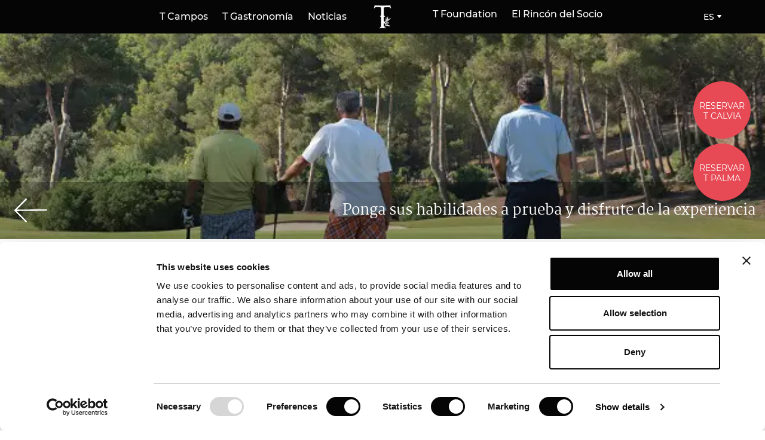

--- FILE ---
content_type: text/html; charset=UTF-8
request_url: https://t-golf.club/es/tournaments/v-prueba-circuito-profesionales-amateurs-en-t-golf-calvia/
body_size: 14814
content:
<!doctype html>
<html lang="es-ES">
<head>
  <!-- Google Tag Manager -->
  <script>(function(w,d,s,l,i){w[l]=w[l]||[];w[l].push({'gtm.start':
  new Date().getTime(),event:'gtm.js'});var f=d.getElementsByTagName(s)[0],
  j=d.createElement(s),dl=l!='dataLayer'?'&l='+l:'';j.async=true;j.src=
  'https://www.googletagmanager.com/gtm.js?id='+i+dl;f.parentNode.insertBefore(j,f);
  })(window,document,'script','dataLayer','GTM-WJF646G');</script>
  <!-- End Google Tag Manager -->
  <meta charset="utf-8">
  <meta http-equiv="x-ua-compatible" content="ie=edge">
  <meta name="viewport" content="width=device-width, initial-scale=1, shrink-to-fit=no">
  <script type="text/javascript">
	window.dataLayer = window.dataLayer || [];

	function gtag() {
		dataLayer.push(arguments);
	}

	gtag("consent", "default", {
		ad_personalization: "denied",
		ad_storage: "denied",
		ad_user_data: "denied",
		analytics_storage: "denied",
		functionality_storage: "denied",
		personalization_storage: "denied",
		security_storage: "granted",
		wait_for_update: 500,
	});
	gtag("set", "ads_data_redaction", true);
	</script>
<script type="text/javascript"
		id="Cookiebot"
		src="https://consent.cookiebot.com/uc.js"
		data-implementation="wp"
		data-cbid="0115918a-16ee-45d7-ac10-cba1b809f791"
							async	></script>
<script data-cfasync="false" data-no-defer="1" data-no-minify="1" data-no-optimize="1">var ewww_webp_supported=!1;function check_webp_feature(A,e){var w;e=void 0!==e?e:function(){},ewww_webp_supported?e(ewww_webp_supported):((w=new Image).onload=function(){ewww_webp_supported=0<w.width&&0<w.height,e&&e(ewww_webp_supported)},w.onerror=function(){e&&e(!1)},w.src="data:image/webp;base64,"+{alpha:"UklGRkoAAABXRUJQVlA4WAoAAAAQAAAAAAAAAAAAQUxQSAwAAAARBxAR/Q9ERP8DAABWUDggGAAAABQBAJ0BKgEAAQAAAP4AAA3AAP7mtQAAAA=="}[A])}check_webp_feature("alpha");</script><script data-cfasync="false" data-no-defer="1" data-no-minify="1" data-no-optimize="1">var Arrive=function(c,w){"use strict";if(c.MutationObserver&&"undefined"!=typeof HTMLElement){var r,a=0,u=(r=HTMLElement.prototype.matches||HTMLElement.prototype.webkitMatchesSelector||HTMLElement.prototype.mozMatchesSelector||HTMLElement.prototype.msMatchesSelector,{matchesSelector:function(e,t){return e instanceof HTMLElement&&r.call(e,t)},addMethod:function(e,t,r){var a=e[t];e[t]=function(){return r.length==arguments.length?r.apply(this,arguments):"function"==typeof a?a.apply(this,arguments):void 0}},callCallbacks:function(e,t){t&&t.options.onceOnly&&1==t.firedElems.length&&(e=[e[0]]);for(var r,a=0;r=e[a];a++)r&&r.callback&&r.callback.call(r.elem,r.elem);t&&t.options.onceOnly&&1==t.firedElems.length&&t.me.unbindEventWithSelectorAndCallback.call(t.target,t.selector,t.callback)},checkChildNodesRecursively:function(e,t,r,a){for(var i,n=0;i=e[n];n++)r(i,t,a)&&a.push({callback:t.callback,elem:i}),0<i.childNodes.length&&u.checkChildNodesRecursively(i.childNodes,t,r,a)},mergeArrays:function(e,t){var r,a={};for(r in e)e.hasOwnProperty(r)&&(a[r]=e[r]);for(r in t)t.hasOwnProperty(r)&&(a[r]=t[r]);return a},toElementsArray:function(e){return e=void 0!==e&&("number"!=typeof e.length||e===c)?[e]:e}}),e=(l.prototype.addEvent=function(e,t,r,a){a={target:e,selector:t,options:r,callback:a,firedElems:[]};return this._beforeAdding&&this._beforeAdding(a),this._eventsBucket.push(a),a},l.prototype.removeEvent=function(e){for(var t,r=this._eventsBucket.length-1;t=this._eventsBucket[r];r--)e(t)&&(this._beforeRemoving&&this._beforeRemoving(t),(t=this._eventsBucket.splice(r,1))&&t.length&&(t[0].callback=null))},l.prototype.beforeAdding=function(e){this._beforeAdding=e},l.prototype.beforeRemoving=function(e){this._beforeRemoving=e},l),t=function(i,n){var o=new e,l=this,s={fireOnAttributesModification:!1};return o.beforeAdding(function(t){var e=t.target;e!==c.document&&e!==c||(e=document.getElementsByTagName("html")[0]);var r=new MutationObserver(function(e){n.call(this,e,t)}),a=i(t.options);r.observe(e,a),t.observer=r,t.me=l}),o.beforeRemoving(function(e){e.observer.disconnect()}),this.bindEvent=function(e,t,r){t=u.mergeArrays(s,t);for(var a=u.toElementsArray(this),i=0;i<a.length;i++)o.addEvent(a[i],e,t,r)},this.unbindEvent=function(){var r=u.toElementsArray(this);o.removeEvent(function(e){for(var t=0;t<r.length;t++)if(this===w||e.target===r[t])return!0;return!1})},this.unbindEventWithSelectorOrCallback=function(r){var a=u.toElementsArray(this),i=r,e="function"==typeof r?function(e){for(var t=0;t<a.length;t++)if((this===w||e.target===a[t])&&e.callback===i)return!0;return!1}:function(e){for(var t=0;t<a.length;t++)if((this===w||e.target===a[t])&&e.selector===r)return!0;return!1};o.removeEvent(e)},this.unbindEventWithSelectorAndCallback=function(r,a){var i=u.toElementsArray(this);o.removeEvent(function(e){for(var t=0;t<i.length;t++)if((this===w||e.target===i[t])&&e.selector===r&&e.callback===a)return!0;return!1})},this},i=new function(){var s={fireOnAttributesModification:!1,onceOnly:!1,existing:!1};function n(e,t,r){return!(!u.matchesSelector(e,t.selector)||(e._id===w&&(e._id=a++),-1!=t.firedElems.indexOf(e._id)))&&(t.firedElems.push(e._id),!0)}var c=(i=new t(function(e){var t={attributes:!1,childList:!0,subtree:!0};return e.fireOnAttributesModification&&(t.attributes=!0),t},function(e,i){e.forEach(function(e){var t=e.addedNodes,r=e.target,a=[];null!==t&&0<t.length?u.checkChildNodesRecursively(t,i,n,a):"attributes"===e.type&&n(r,i)&&a.push({callback:i.callback,elem:r}),u.callCallbacks(a,i)})})).bindEvent;return i.bindEvent=function(e,t,r){t=void 0===r?(r=t,s):u.mergeArrays(s,t);var a=u.toElementsArray(this);if(t.existing){for(var i=[],n=0;n<a.length;n++)for(var o=a[n].querySelectorAll(e),l=0;l<o.length;l++)i.push({callback:r,elem:o[l]});if(t.onceOnly&&i.length)return r.call(i[0].elem,i[0].elem);setTimeout(u.callCallbacks,1,i)}c.call(this,e,t,r)},i},o=new function(){var a={};function i(e,t){return u.matchesSelector(e,t.selector)}var n=(o=new t(function(){return{childList:!0,subtree:!0}},function(e,r){e.forEach(function(e){var t=e.removedNodes,e=[];null!==t&&0<t.length&&u.checkChildNodesRecursively(t,r,i,e),u.callCallbacks(e,r)})})).bindEvent;return o.bindEvent=function(e,t,r){t=void 0===r?(r=t,a):u.mergeArrays(a,t),n.call(this,e,t,r)},o};d(HTMLElement.prototype),d(NodeList.prototype),d(HTMLCollection.prototype),d(HTMLDocument.prototype),d(Window.prototype);var n={};return s(i,n,"unbindAllArrive"),s(o,n,"unbindAllLeave"),n}function l(){this._eventsBucket=[],this._beforeAdding=null,this._beforeRemoving=null}function s(e,t,r){u.addMethod(t,r,e.unbindEvent),u.addMethod(t,r,e.unbindEventWithSelectorOrCallback),u.addMethod(t,r,e.unbindEventWithSelectorAndCallback)}function d(e){e.arrive=i.bindEvent,s(i,e,"unbindArrive"),e.leave=o.bindEvent,s(o,e,"unbindLeave")}}(window,void 0),ewww_webp_supported=!1;function check_webp_feature(e,t){var r;ewww_webp_supported?t(ewww_webp_supported):((r=new Image).onload=function(){ewww_webp_supported=0<r.width&&0<r.height,t(ewww_webp_supported)},r.onerror=function(){t(!1)},r.src="data:image/webp;base64,"+{alpha:"UklGRkoAAABXRUJQVlA4WAoAAAAQAAAAAAAAAAAAQUxQSAwAAAARBxAR/Q9ERP8DAABWUDggGAAAABQBAJ0BKgEAAQAAAP4AAA3AAP7mtQAAAA==",animation:"UklGRlIAAABXRUJQVlA4WAoAAAASAAAAAAAAAAAAQU5JTQYAAAD/////AABBTk1GJgAAAAAAAAAAAAAAAAAAAGQAAABWUDhMDQAAAC8AAAAQBxAREYiI/gcA"}[e])}function ewwwLoadImages(e){if(e){for(var t=document.querySelectorAll(".batch-image img, .image-wrapper a, .ngg-pro-masonry-item a, .ngg-galleria-offscreen-seo-wrapper a"),r=0,a=t.length;r<a;r++)ewwwAttr(t[r],"data-src",t[r].getAttribute("data-webp")),ewwwAttr(t[r],"data-thumbnail",t[r].getAttribute("data-webp-thumbnail"));for(var i=document.querySelectorAll("div.woocommerce-product-gallery__image"),r=0,a=i.length;r<a;r++)ewwwAttr(i[r],"data-thumb",i[r].getAttribute("data-webp-thumb"))}for(var n=document.querySelectorAll("video"),r=0,a=n.length;r<a;r++)ewwwAttr(n[r],"poster",e?n[r].getAttribute("data-poster-webp"):n[r].getAttribute("data-poster-image"));for(var o,l=document.querySelectorAll("img.ewww_webp_lazy_load"),r=0,a=l.length;r<a;r++)e&&(ewwwAttr(l[r],"data-lazy-srcset",l[r].getAttribute("data-lazy-srcset-webp")),ewwwAttr(l[r],"data-srcset",l[r].getAttribute("data-srcset-webp")),ewwwAttr(l[r],"data-lazy-src",l[r].getAttribute("data-lazy-src-webp")),ewwwAttr(l[r],"data-src",l[r].getAttribute("data-src-webp")),ewwwAttr(l[r],"data-orig-file",l[r].getAttribute("data-webp-orig-file")),ewwwAttr(l[r],"data-medium-file",l[r].getAttribute("data-webp-medium-file")),ewwwAttr(l[r],"data-large-file",l[r].getAttribute("data-webp-large-file")),null!=(o=l[r].getAttribute("srcset"))&&!1!==o&&o.includes("R0lGOD")&&ewwwAttr(l[r],"src",l[r].getAttribute("data-lazy-src-webp"))),l[r].className=l[r].className.replace(/\bewww_webp_lazy_load\b/,"");for(var s=document.querySelectorAll(".ewww_webp"),r=0,a=s.length;r<a;r++)e?(ewwwAttr(s[r],"srcset",s[r].getAttribute("data-srcset-webp")),ewwwAttr(s[r],"src",s[r].getAttribute("data-src-webp")),ewwwAttr(s[r],"data-orig-file",s[r].getAttribute("data-webp-orig-file")),ewwwAttr(s[r],"data-medium-file",s[r].getAttribute("data-webp-medium-file")),ewwwAttr(s[r],"data-large-file",s[r].getAttribute("data-webp-large-file")),ewwwAttr(s[r],"data-large_image",s[r].getAttribute("data-webp-large_image")),ewwwAttr(s[r],"data-src",s[r].getAttribute("data-webp-src"))):(ewwwAttr(s[r],"srcset",s[r].getAttribute("data-srcset-img")),ewwwAttr(s[r],"src",s[r].getAttribute("data-src-img"))),s[r].className=s[r].className.replace(/\bewww_webp\b/,"ewww_webp_loaded");window.jQuery&&jQuery.fn.isotope&&jQuery.fn.imagesLoaded&&(jQuery(".fusion-posts-container-infinite").imagesLoaded(function(){jQuery(".fusion-posts-container-infinite").hasClass("isotope")&&jQuery(".fusion-posts-container-infinite").isotope()}),jQuery(".fusion-portfolio:not(.fusion-recent-works) .fusion-portfolio-wrapper").imagesLoaded(function(){jQuery(".fusion-portfolio:not(.fusion-recent-works) .fusion-portfolio-wrapper").isotope()}))}function ewwwWebPInit(e){ewwwLoadImages(e),ewwwNggLoadGalleries(e),document.arrive(".ewww_webp",function(){ewwwLoadImages(e)}),document.arrive(".ewww_webp_lazy_load",function(){ewwwLoadImages(e)}),document.arrive("videos",function(){ewwwLoadImages(e)}),"loading"==document.readyState?document.addEventListener("DOMContentLoaded",ewwwJSONParserInit):("undefined"!=typeof galleries&&ewwwNggParseGalleries(e),ewwwWooParseVariations(e))}function ewwwAttr(e,t,r){null!=r&&!1!==r&&e.setAttribute(t,r)}function ewwwJSONParserInit(){"undefined"!=typeof galleries&&check_webp_feature("alpha",ewwwNggParseGalleries),check_webp_feature("alpha",ewwwWooParseVariations)}function ewwwWooParseVariations(e){if(e)for(var t=document.querySelectorAll("form.variations_form"),r=0,a=t.length;r<a;r++){var i=t[r].getAttribute("data-product_variations"),n=!1;try{for(var o in i=JSON.parse(i))void 0!==i[o]&&void 0!==i[o].image&&(void 0!==i[o].image.src_webp&&(i[o].image.src=i[o].image.src_webp,n=!0),void 0!==i[o].image.srcset_webp&&(i[o].image.srcset=i[o].image.srcset_webp,n=!0),void 0!==i[o].image.full_src_webp&&(i[o].image.full_src=i[o].image.full_src_webp,n=!0),void 0!==i[o].image.gallery_thumbnail_src_webp&&(i[o].image.gallery_thumbnail_src=i[o].image.gallery_thumbnail_src_webp,n=!0),void 0!==i[o].image.thumb_src_webp&&(i[o].image.thumb_src=i[o].image.thumb_src_webp,n=!0));n&&ewwwAttr(t[r],"data-product_variations",JSON.stringify(i))}catch(e){}}}function ewwwNggParseGalleries(e){if(e)for(var t in galleries){var r=galleries[t];galleries[t].images_list=ewwwNggParseImageList(r.images_list)}}function ewwwNggLoadGalleries(e){e&&document.addEventListener("ngg.galleria.themeadded",function(e,t){window.ngg_galleria._create_backup=window.ngg_galleria.create,window.ngg_galleria.create=function(e,t){var r=$(e).data("id");return galleries["gallery_"+r].images_list=ewwwNggParseImageList(galleries["gallery_"+r].images_list),window.ngg_galleria._create_backup(e,t)}})}function ewwwNggParseImageList(e){for(var t in e){var r=e[t];if(void 0!==r["image-webp"]&&(e[t].image=r["image-webp"],delete e[t]["image-webp"]),void 0!==r["thumb-webp"]&&(e[t].thumb=r["thumb-webp"],delete e[t]["thumb-webp"]),void 0!==r.full_image_webp&&(e[t].full_image=r.full_image_webp,delete e[t].full_image_webp),void 0!==r.srcsets)for(var a in r.srcsets)nggSrcset=r.srcsets[a],void 0!==r.srcsets[a+"-webp"]&&(e[t].srcsets[a]=r.srcsets[a+"-webp"],delete e[t].srcsets[a+"-webp"]);if(void 0!==r.full_srcsets)for(var i in r.full_srcsets)nggFSrcset=r.full_srcsets[i],void 0!==r.full_srcsets[i+"-webp"]&&(e[t].full_srcsets[i]=r.full_srcsets[i+"-webp"],delete e[t].full_srcsets[i+"-webp"])}return e}check_webp_feature("alpha",ewwwWebPInit);</script><meta name='robots' content='index, follow, max-image-preview:large, max-snippet:-1, max-video-preview:-1' />

	<title>Torneos - T Golf</title>
	<link rel="canonical" href="https://t-golf.club/es/tournaments/v-prueba-circuito-profesionales-amateurs-en-t-golf-calvia/" />
	<meta property="og:locale" content="es_ES" />
	<meta property="og:type" content="article" />
	<meta property="og:title" content="Torneos - T Golf" />
	<meta property="og:url" content="https://t-golf.club/es/tournaments/v-prueba-circuito-profesionales-amateurs-en-t-golf-calvia/" />
	<meta property="og:site_name" content="T Golf" />
	<meta property="article:modified_time" content="2024-12-28T09:32:54+00:00" />
	<meta property="og:image" content="https://t-golf.club/wp-content/uploads/2022/01/Logo-FBG-2.jpg" />
	<meta property="og:image:width" content="960" />
	<meta property="og:image:height" content="960" />
	<meta property="og:image:type" content="image/jpeg" />
	<meta name="twitter:card" content="summary_large_image" />
	<meta name="twitter:label1" content="Tiempo de lectura" />
	<meta name="twitter:data1" content="1 minuto" />
	<script type="application/ld+json" class="yoast-schema-graph">{"@context":"https://schema.org","@graph":[{"@type":"WebPage","@id":"https://t-golf.club/es/tournaments/v-prueba-circuito-profesionales-amateurs-en-t-golf-calvia/","url":"https://t-golf.club/es/tournaments/v-prueba-circuito-profesionales-amateurs-en-t-golf-calvia/","name":"Torneos - T Golf","isPartOf":{"@id":"https://t-golf.club/es/#website"},"primaryImageOfPage":{"@id":"https://t-golf.club/es/tournaments/v-prueba-circuito-profesionales-amateurs-en-t-golf-calvia/#primaryimage"},"image":{"@id":"https://t-golf.club/es/tournaments/v-prueba-circuito-profesionales-amateurs-en-t-golf-calvia/#primaryimage"},"thumbnailUrl":"https://t-golf.club/wp-content/uploads/2022/01/Logo-FBG-2.jpg","datePublished":"2024-03-11T07:46:19+00:00","dateModified":"2024-12-28T09:32:54+00:00","breadcrumb":{"@id":"https://t-golf.club/es/tournaments/v-prueba-circuito-profesionales-amateurs-en-t-golf-calvia/#breadcrumb"},"inLanguage":"es","potentialAction":[{"@type":"ReadAction","target":["https://t-golf.club/es/tournaments/v-prueba-circuito-profesionales-amateurs-en-t-golf-calvia/"]}]},{"@type":"ImageObject","inLanguage":"es","@id":"https://t-golf.club/es/tournaments/v-prueba-circuito-profesionales-amateurs-en-t-golf-calvia/#primaryimage","url":"https://t-golf.club/wp-content/uploads/2022/01/Logo-FBG-2.jpg","contentUrl":"https://t-golf.club/wp-content/uploads/2022/01/Logo-FBG-2.jpg","width":960,"height":960},{"@type":"BreadcrumbList","@id":"https://t-golf.club/es/tournaments/v-prueba-circuito-profesionales-amateurs-en-t-golf-calvia/#breadcrumb","itemListElement":[{"@type":"ListItem","position":1,"name":"Home","item":"https://t-golf.club/es/"},{"@type":"ListItem","position":2,"name":"Torneos","item":"https://t-golf.club/es/tournaments/"},{"@type":"ListItem","position":3,"name":"I Prueba Circuito Profesionales/Amateurs en T Golf Calvia"}]},{"@type":"WebSite","@id":"https://t-golf.club/es/#website","url":"https://t-golf.club/es/","name":"T Golf","description":"","inLanguage":"es"}]}</script>


<link rel='dns-prefetch' href='//maps.googleapis.com' />
<link rel="alternate" title="oEmbed (JSON)" type="application/json+oembed" href="https://t-golf.club/es/wp-json/oembed/1.0/embed?url=https%3A%2F%2Ft-golf.club%2Fes%2Ftournaments%2Fv-prueba-circuito-profesionales-amateurs-en-t-golf-calvia%2F" />
<link rel="alternate" title="oEmbed (XML)" type="text/xml+oembed" href="https://t-golf.club/es/wp-json/oembed/1.0/embed?url=https%3A%2F%2Ft-golf.club%2Fes%2Ftournaments%2Fv-prueba-circuito-profesionales-amateurs-en-t-golf-calvia%2F&#038;format=xml" />
<style id='wp-img-auto-sizes-contain-inline-css' type='text/css'>
img:is([sizes=auto i],[sizes^="auto," i]){contain-intrinsic-size:3000px 1500px}
/*# sourceURL=wp-img-auto-sizes-contain-inline-css */
</style>
<style id='wp-emoji-styles-inline-css' type='text/css'>

	img.wp-smiley, img.emoji {
		display: inline !important;
		border: none !important;
		box-shadow: none !important;
		height: 1em !important;
		width: 1em !important;
		margin: 0 0.07em !important;
		vertical-align: -0.1em !important;
		background: none !important;
		padding: 0 !important;
	}
/*# sourceURL=wp-emoji-styles-inline-css */
</style>
<link rel='stylesheet' id='wp-block-library-css' href='https://t-golf.club/wp-includes/css/dist/block-library/style.min.css?ver=6.9' type='text/css' media='all' />
<link rel='stylesheet' id='contact-form-7-css' href='https://t-golf.club/wp-content/plugins/contact-form-7/includes/css/styles.css?ver=6.1.4' type='text/css' media='all' />
<link rel='stylesheet' id='theme-my-login-css' href='https://t-golf.club/wp-content/plugins/theme-my-login/assets/styles/theme-my-login.min.css?ver=7.1.14' type='text/css' media='all' />
<link rel='stylesheet' id='sage/main.css-css' href='https://t-golf.club/wp-content/themes/tgolf/dist/styles/main.css' type='text/css' media='all' />
<script type="text/javascript" src="https://t-golf.club/wp-includes/js/jquery/jquery.min.js?ver=3.7.1" id="jquery-core-js"></script>
<script type="text/javascript" src="https://t-golf.club/wp-includes/js/jquery/jquery-migrate.min.js?ver=3.4.1" id="jquery-migrate-js"></script>
<link rel="https://api.w.org/" href="https://t-golf.club/es/wp-json/" /><link rel="EditURI" type="application/rsd+xml" title="RSD" href="https://t-golf.club/xmlrpc.php?rsd" />
<meta name="generator" content="WordPress 6.9" />
<link rel='shortlink' href='https://t-golf.club/es/?p=33438' />
<style>.wp-block-gallery.is-cropped .blocks-gallery-item picture{height:100%;width:100%;}</style><link rel="icon" href="https://t-golf.club/wp-content/uploads/2020/06/favicon-100x100.png" sizes="32x32" />
<link rel="icon" href="https://t-golf.club/wp-content/uploads/2020/06/favicon.png" sizes="192x192" />
<link rel="apple-touch-icon" href="https://t-golf.club/wp-content/uploads/2020/06/favicon.png" />
<meta name="msapplication-TileImage" content="https://t-golf.club/wp-content/uploads/2020/06/favicon.png" />
</head>

<body class="wp-singular tournament-template-default single single-tournament postid-33438 wp-theme-tgolfresources wp-tgolf flex flex-col flex-wrap w-screen min-h-screen p-0 m-0 overflow-x-hidden font-sans antialiased font-normal text-base leading-normal text-black v-prueba-circuito-profesionales-amateurs-en-t-golf-calvia app-data index-data singular-data single-data single-tournament-data single-tournament-v-prueba-circuito-profesionales-amateurs-en-t-golf-calvia-data">
    <header
  class="fixed top-0 left-0 z-30 flex-wrap items-center hidden w-screen font-medium leading-none text-white transition-all duration-500 h-14 md:flex main-header">
  <div class="absolute inset-0 z-10 w-full h-full bg-black"></div>
  <div class="container relative z-30 flex h-full px-4 mx-auto comoon-nav">

    <div class="flex items-center justify-center w-full h-full">

      <nav class="items-center justify-center hidden w-full h-full md:flex">
        <div class="flex flex-row items-center justify-end w-1/2 h-full">
                    
          <ul id="menu-left-nav-es" class="nav-primary
          h-full"><li id="menu-item-17635" class="menu-item menu-item-type-post_type menu-item-object-page menu-item-17635"><a href="https://t-golf.club/es/t-campos/">T Campos</a></li>
<li id="menu-item-18423" class="menu-item menu-item-type-post_type menu-item-object-page menu-item-18423"><a href="https://t-golf.club/es/gastronomia/">T Gastronomía</a></li>
<li id="menu-item-17637" class="menu-item menu-item-type-post_type menu-item-object-page current_page_parent menu-item-17637"><a href="https://t-golf.club/es/noticias/">Noticias</a></li>
</ul>
                  </div>
        <a class="w-1/12 logo" href="https://t-golf.club/es/">
          <svg class="icon w-auto mx-auto h-8 md:h-14 scale-100 transform transition duration-500" viewBox="0 0 68 83" xmlns="http://www.w3.org/2000/svg">
  <g transform="translate(13 13)" fill="none" fill-rule="evenodd">
    <path
      d="M1.751 0l.993.53c12.103.626 24.283.616 36.542-.03l1.05-.5.38 3.058L42 6.997l-.992.646c-.76-1.842-1.742-2.782-2.948-2.822l-5.108-.176c-4.573.079-7.24.279-7.997.602-.758.324-1.09 1.397-.993 3.22v17.432l1.519.47 1.926 1.353-3.445 1.205v22.695c0 .94.269 1.69.803 2.25.535.557 1.017.93 1.445 1.116.427.186.992.377 1.692.573.7.196 1.325.107 1.869-.265-.467.765-1.042 1.23-1.723 1.397-.68.166-1.843.176-3.488.029a108.549 108.549 0 01-3.866-.398 17.342 17.342 0 00-2.977-.1c-1.05.048-2.287.306-3.707.776.486-1.232.978-2.04 1.474-2.423a8.486 8.486 0 001.4-1.382c.439-.54.657-1.7.657-3.483V28.927l-1.167-.411-1.752-1.588 2.919-1.058V8.408c0-1.9-.385-3.003-1.152-3.307-.769-.304-3.236-.524-7.4-.661l-4.845.205c-1.11.02-2.208 1.019-3.298 2.998L0 6.967 1.751 0z"
      fill="currentColor" />
    <path
      d="M1.751 0l.993.53c12.103.626 24.283.616 36.542-.03l1.05-.5.38 3.058L42 6.997l-.992.646c-.76-1.842-1.742-2.782-2.948-2.822l-5.108-.176c-4.573.079-7.24.279-7.997.602-.758.324-1.09 1.397-.993 3.22v17.432l1.519.47 1.926 1.353-3.445 1.205v22.695c0 .94.269 1.69.803 2.25.535.557 1.017.93 1.445 1.116.427.186.992.377 1.692.573.7.196 1.325.107 1.869-.265-.467.765-1.042 1.23-1.723 1.397-.68.166-1.843.176-3.488.029a108.549 108.549 0 01-3.866-.398 17.342 17.342 0 00-2.977-.1c-1.05.048-2.287.306-3.707.776.486-1.232.978-2.04 1.474-2.423a8.486 8.486 0 001.4-1.382c.439-.54.657-1.7.657-3.483V28.927l-1.167-.411-1.752-1.588 2.919-1.058V8.408c0-1.9-.385-3.003-1.152-3.307-.769-.304-3.236-.524-7.4-.661l-4.845.205c-1.11.02-2.208 1.019-3.298 2.998L0 6.967 1.751 0z"
      stroke="currentColor" stroke-width=".34" />
    <path
      d="M22 36.724c.144.189.293.375.43.569.5.71 1.09 1.318 1.806 1.833.6.428 1.119.97 1.655 1.482.276.263.49.592.774.846 1.186 1.075 1.673 2.465 1.764 3.999.062 1.029.004 2.07 0 3.103 0 .063 0 .124.067.204.15-.494.327-.98.443-1.48.346-1.498.703-2.996.977-4.507.072-.404-.131-.864-.225-1.293-.01-.051-.133-.123-.189-.112-.496.095-.884-.135-1.224-.428-.543-.475-.958-1.045-1.11-1.77-.01-.043-.02-.085-.026-.127-.035-.367-.045-.743.3-.98.341-.236.702-.133 1.025.053.843.486 1.358 1.218 1.548 2.167.034.176.066.406-.015.546-.237.4.013.692.161 1.083.364-.97.745-1.868.714-2.869a.35.35 0 00-.14-.254c-.85-.523-1.372-1.272-1.457-2.255-.189-2.162-.09-4.294.897-6.297a.828.828 0 01.225-.296c-.027.292-.044.586-.082.877-.16 1.235-.06 2.433.444 3.59.227.52.394 1.063.58 1.599.278.804.237 1.6-.026 2.407-.106.33-.125.69-.184 1.035.036.013.071.023.107.035.57-.802 1.143-1.603 1.707-2.408.142-.2.133-.41.055-.648-.382-1.186-.473-2.37-.116-3.601.386-1.339.663-2.71.98-4.068.057-.243.074-.495.11-.743l.09-.016c.122.541.248 1.082.36 1.628.046.221.033.458.086.678.16.668.064 1.3-.229 1.909-.127.267-.114.514.023.778.372.718.357 1.454.01 2.173-.19.393-.422.763-.644 1.139-.175.298-.362.588-.511.911.496-.53 1.253-.757 1.579-1.483.252-.557.748-.917 1.296-1.164.595-.269 1.202-.54 1.83-.713a8.29 8.29 0 003.91-2.36c.052-.055.111-.103.225-.207-.04.108-.048.153-.07.187-1.085 1.637-2.38 3.074-4.01 4.19-.814.557-1.704.971-2.707.793-.544-.096-.882.076-1.227.417-.426.422-.872.828-1.307 1.245-.08.078-.148.17-.272.315.29-.074.501-.122.708-.188a.311.311 0 00.161-.134c.436-.712 1.783-.98 2.459-.482.297.218.329.509.087.786-.526.602-1.894.665-2.467.12-.062-.057-.171-.106-.246-.092-.563.095-1.023.34-1.34.846-.724 1.163-1.168 2.433-1.47 3.758-.171.751-.314 1.51-.48 2.317.891-.487 1.64-1.022 1.97-1.972.022-.063.008-.177-.037-.224-.318-.357-.379-.789-.33-1.229.07-.658.257-1.289.755-1.767.543-.524 1.104-.353 1.282.38.215.894-.039 1.68-.601 2.376-.11.14-.282.308-.439.322-.389.032-.482.307-.614.577-.095.194-.203.383-.33.62.402-.138.76-.256 1.114-.39.055-.02.08-.112.123-.167.188-.244.328-.565.575-.714.936-.566 1.941-.637 2.964-.24.347.134.646.354.687.763.04.413-.217.684-.535.874-.964.576-1.982.645-3.029.246-.129-.047-.281-.12-.355-.227-.2-.3-.44-.26-.699-.13-.674.334-1.356.656-2.008 1.027-.41.233-.68.6-.72 1.106-.02.268-.11.53-.177.838.235-.098.434-.171.623-.265.056-.029.085-.108.127-.166.18-.25.312-.563.55-.736.657-.479 1.412-.625 2.215-.443.308.07.592.212.675.552.086.343-.107.596-.35.793-.696.563-1.498.741-2.375.571-.117-.021-.224-.085-.338-.127-.157-.058-.253-.329-.474-.161-.29.217-.71.396-.82.687-.364.96-.708 1.924-1.232 2.845.464-.235 1.012-.384 1.38-.725.745-.685 1.602-1.062 2.572-1.206 2.005-.295 3.92.007 5.675 1.031.526.31.976.766 1.414 1.201.362.36.655.79.978 1.188l.141-.083c-.438-.03-.878-.052-1.315-.096-1.265-.123-2.534-.227-3.728-.718-.353-.144-.713-.288-1.043-.478-.523-.298-1.067-.34-1.65-.284-.673.062-1.355.078-2.033.089a1.399 1.399 0 01-.636-.13c-.28-.144-.523-.123-.765.037-.69.457-1.419.871-2.053 1.399-.772.637-1.563 1.227-2.467 1.663-.068.03-.123.082-.184.126h-.328c-.222-.375-.187-.484.207-.669 1.027-.483 1.987-1.057 2.752-1.916 1.202-1.348 1.327-2.956 1.115-4.637-.01-.087-.116-.173-.197-.233-.355-.254-.742-.468-1.075-.75-2.296-1.944-3.704-4.432-4.441-7.317-.132-.514-.224-1.038-.335-1.56v-.194z"
      fill="currentColor" />
    <path
      d="M22 36.724c.144.189.293.375.43.569.5.71 1.09 1.318 1.806 1.833.6.428 1.119.97 1.655 1.482.276.263.49.592.774.846 1.186 1.075 1.673 2.465 1.764 3.999.062 1.029.004 2.07 0 3.103 0 .063 0 .124.067.204.15-.494.327-.98.443-1.48.346-1.498.703-2.996.977-4.507.072-.404-.131-.864-.225-1.293-.01-.051-.133-.123-.189-.112-.496.095-.884-.135-1.224-.428-.543-.475-.958-1.045-1.11-1.77-.01-.043-.02-.085-.026-.127-.035-.367-.045-.743.3-.98.341-.236.702-.133 1.025.053.843.486 1.358 1.218 1.548 2.167.034.176.066.406-.015.546-.237.4.013.692.161 1.083.364-.97.745-1.868.714-2.869a.35.35 0 00-.14-.254c-.85-.523-1.372-1.272-1.457-2.255-.189-2.162-.09-4.294.897-6.297a.828.828 0 01.225-.296c-.027.292-.044.586-.082.877-.16 1.235-.06 2.433.444 3.59.227.52.394 1.063.58 1.599.278.804.237 1.6-.026 2.407-.106.33-.125.69-.184 1.035.036.013.071.023.107.035.57-.802 1.143-1.603 1.707-2.408.142-.2.133-.41.055-.648-.382-1.186-.473-2.37-.116-3.601.386-1.339.663-2.71.98-4.068.057-.243.074-.495.11-.743l.09-.016c.122.541.248 1.082.36 1.628.046.221.033.458.086.678.16.668.064 1.3-.229 1.909-.127.267-.114.514.023.778.372.718.357 1.454.01 2.173-.19.393-.422.763-.644 1.139-.175.298-.362.588-.511.911.496-.53 1.253-.757 1.579-1.483.252-.557.748-.917 1.296-1.164.595-.269 1.202-.54 1.83-.713a8.29 8.29 0 003.91-2.36c.052-.055.111-.103.225-.207-.04.108-.048.153-.07.187-1.085 1.637-2.38 3.074-4.01 4.19-.814.557-1.704.971-2.707.793-.544-.096-.882.076-1.227.417-.426.422-.872.828-1.307 1.245-.08.078-.148.17-.272.315.29-.074.501-.122.708-.188a.311.311 0 00.161-.134c.436-.712 1.783-.98 2.459-.482.297.218.329.509.087.786-.526.602-1.894.665-2.467.12-.062-.057-.171-.106-.246-.092-.563.095-1.023.34-1.34.846-.724 1.163-1.168 2.433-1.47 3.758-.171.751-.314 1.51-.48 2.317.891-.487 1.64-1.022 1.97-1.972.022-.063.008-.177-.037-.224-.318-.357-.379-.789-.33-1.229.07-.658.257-1.289.755-1.767.543-.524 1.104-.353 1.282.38.215.894-.039 1.68-.601 2.376-.11.14-.282.308-.439.322-.389.032-.482.307-.614.577-.095.194-.203.383-.33.62.402-.138.76-.256 1.114-.39.055-.02.08-.112.123-.167.188-.244.328-.565.575-.714.936-.566 1.941-.637 2.964-.24.347.134.646.354.687.763.04.413-.217.684-.535.874-.964.576-1.982.645-3.029.246-.129-.047-.281-.12-.355-.227-.2-.3-.44-.26-.699-.13-.674.334-1.356.656-2.008 1.027-.41.233-.68.6-.72 1.106-.02.268-.11.53-.177.838.235-.098.434-.171.623-.265.056-.029.085-.108.127-.166.18-.25.312-.563.55-.736.657-.479 1.412-.625 2.215-.443.308.07.592.212.675.552.086.343-.107.596-.35.793-.696.563-1.498.741-2.375.571-.117-.021-.224-.085-.338-.127-.157-.058-.253-.329-.474-.161-.29.217-.71.396-.82.687-.364.96-.708 1.924-1.232 2.845.464-.235 1.012-.384 1.38-.725.745-.685 1.602-1.062 2.572-1.206 2.005-.295 3.92.007 5.675 1.031.526.31.976.766 1.414 1.201.362.36.655.79.978 1.188l.141-.083c-.438-.03-.878-.052-1.315-.096-1.265-.123-2.534-.227-3.728-.718-.353-.144-.713-.288-1.043-.478-.523-.298-1.067-.34-1.65-.284-.673.062-1.355.078-2.033.089a1.399 1.399 0 01-.636-.13c-.28-.144-.523-.123-.765.037-.69.457-1.419.871-2.053 1.399-.772.637-1.563 1.227-2.467 1.663-.068.03-.123.082-.184.126h-.328c-.222-.375-.187-.484.207-.669 1.027-.483 1.987-1.057 2.752-1.916 1.202-1.348 1.327-2.956 1.115-4.637-.01-.087-.116-.173-.197-.233-.355-.254-.742-.468-1.075-.75-2.296-1.944-3.704-4.432-4.441-7.317-.132-.514-.224-1.038-.335-1.56v-.194z"
      stroke="currentColor" stroke-width=".34" />
  </g>
</svg>        </a>
        <div class="flex flex-row w-5/12">
                    <ul id="menu-right-nav-es" class="nav-primary
          h-full"><li id="menu-item-17634" class="menu-item menu-item-type-post_type menu-item-object-page menu-item-17634"><a href="https://t-golf.club/es/t-foundation/">T Foundation</a></li>
<li id="menu-item-17040" class="menu-item menu-item-type-post_type menu-item-object-page menu-item-17040"><a href="https://t-golf.club/es/el-rincon-del-socio/">El Rincón del Socio</a></li>
</ul>
                  </div>
        <div class="relative z-30 w-1/12 text-sm uppercase cursor-pointer lang__nav lang">
          <div class="relative z-20 flex items-center content-center justify-center w-12 h-8">
            <span>
              es
            </span> <svg class="icon w-2 pl-px pb-px h-auto ml-1" viewBox="0 0 13 8" xmlns="http://www.w3.org/2000/svg">
  <path d="M.367 1.64l4.597 5.516a2 2 0 003.072 0l4.597-5.516A1 1 0 0011.865 0H1.135a1 1 0 00-.768 1.64z" fill="currentColor"
    fill-rule="evenodd" /></svg>          </div>
                    <ul
            class="absolute top-0 left-0 z-10 w-full pt-6 pb-2 text-sm list-none bg-white rounded-md shadow lang__nav-list">
                                    <li class="px-2 pt-1 leading-tight">
              <a class="text-center text-gray-300 transition duration-300 text-uppercase hover:text-black"
                href="https://t-golf.club/tournaments/balearic-golf-federation-v-round-professionals-amateurs-circuit-in-t-golf-calvia/">en</a>
            </li>
                                                                        <li class="px-2 pt-1 leading-tight">
              <a class="text-center text-gray-300 transition duration-300 text-uppercase hover:text-black"
                href="https://t-golf.club/de/tournaments/balearen-golfverband-v-runde-profis-amateure-circuit-im-t-golf-calvia/">de</a>
            </li>
                                  </ul>
                  </div>
      </nav>


    </div>

  </div>
  </header>

<header class="fixed top-0 left-0 z-40 flex w-screen h-16 md:hidden">

  <nav class="relative w-6 h-4 m-4 cursor-pointer toggle-nav">
    <span></span>
    <span></span>
    <span></span>
    <span></span>
  </nav>

  <a href="https://t-golf.club/es/"
    class="absolute top-0 left-0 right-0 flex items-center content-center justify-center pl-3 mx-auto mt-3 w-14">
    <svg class="icon w-20 h-auto block" viewBox="0 0 68 83" xmlns="http://www.w3.org/2000/svg">

  <g fill="none" fill-rule="evenodd">
    <path
      d="M1.751 0l.993.53c12.103.626 24.283.616 36.542-.03l1.05-.5.38 3.058L42 6.997l-.992.646c-.76-1.842-1.742-2.782-2.948-2.822l-5.108-.176c-4.573.079-7.24.279-7.997.602-.758.324-1.09 1.397-.993 3.22v17.432l1.519.47 1.926 1.353-3.445 1.205v22.695c0 .94.269 1.69.803 2.25.535.557 1.017.93 1.445 1.116.427.186.992.377 1.692.573.7.196 1.325.107 1.869-.265-.467.765-1.042 1.23-1.723 1.397-.68.166-1.843.176-3.488.029a108.549 108.549 0 01-3.866-.398 17.342 17.342 0 00-2.977-.1c-1.05.048-2.287.306-3.707.776.486-1.232.978-2.04 1.474-2.423a8.486 8.486 0 001.4-1.382c.439-.54.657-1.7.657-3.483V28.927l-1.167-.411-1.752-1.588 2.919-1.058V8.408c0-1.9-.385-3.003-1.152-3.307-.769-.304-3.236-.524-7.4-.661l-4.845.205c-1.11.02-2.208 1.019-3.298 2.998L0 6.967 1.751 0z"
      fill="#ffffff" />
    <path
      d="M1.751 0l.993.53c12.103.626 24.283.616 36.542-.03l1.05-.5.38 3.058L42 6.997l-.992.646c-.76-1.842-1.742-2.782-2.948-2.822l-5.108-.176c-4.573.079-7.24.279-7.997.602-.758.324-1.09 1.397-.993 3.22v17.432l1.519.47 1.926 1.353-3.445 1.205v22.695c0 .94.269 1.69.803 2.25.535.557 1.017.93 1.445 1.116.427.186.992.377 1.692.573.7.196 1.325.107 1.869-.265-.467.765-1.042 1.23-1.723 1.397-.68.166-1.843.176-3.488.029a108.549 108.549 0 01-3.866-.398 17.342 17.342 0 00-2.977-.1c-1.05.048-2.287.306-3.707.776.486-1.232.978-2.04 1.474-2.423a8.486 8.486 0 001.4-1.382c.439-.54.657-1.7.657-3.483V28.927l-1.167-.411-1.752-1.588 2.919-1.058V8.408c0-1.9-.385-3.003-1.152-3.307-.769-.304-3.236-.524-7.4-.661l-4.845.205c-1.11.02-2.208 1.019-3.298 2.998L0 6.967 1.751 0z"
      stroke="#ffffff" stroke-width=".34" />
    <path
      d="M22 36.724c.144.189.293.375.43.569.5.71 1.09 1.318 1.806 1.833.6.428 1.119.97 1.655 1.482.276.263.49.592.774.846 1.186 1.075 1.673 2.465 1.764 3.999.062 1.029.004 2.07 0 3.103 0 .063 0 .124.067.204.15-.494.327-.98.443-1.48.346-1.498.703-2.996.977-4.507.072-.404-.131-.864-.225-1.293-.01-.051-.133-.123-.189-.112-.496.095-.884-.135-1.224-.428-.543-.475-.958-1.045-1.11-1.77-.01-.043-.02-.085-.026-.127-.035-.367-.045-.743.3-.98.341-.236.702-.133 1.025.053.843.486 1.358 1.218 1.548 2.167.034.176.066.406-.015.546-.237.4.013.692.161 1.083.364-.97.745-1.868.714-2.869a.35.35 0 00-.14-.254c-.85-.523-1.372-1.272-1.457-2.255-.189-2.162-.09-4.294.897-6.297a.828.828 0 01.225-.296c-.027.292-.044.586-.082.877-.16 1.235-.06 2.433.444 3.59.227.52.394 1.063.58 1.599.278.804.237 1.6-.026 2.407-.106.33-.125.69-.184 1.035.036.013.071.023.107.035.57-.802 1.143-1.603 1.707-2.408.142-.2.133-.41.055-.648-.382-1.186-.473-2.37-.116-3.601.386-1.339.663-2.71.98-4.068.057-.243.074-.495.11-.743l.09-.016c.122.541.248 1.082.36 1.628.046.221.033.458.086.678.16.668.064 1.3-.229 1.909-.127.267-.114.514.023.778.372.718.357 1.454.01 2.173-.19.393-.422.763-.644 1.139-.175.298-.362.588-.511.911.496-.53 1.253-.757 1.579-1.483.252-.557.748-.917 1.296-1.164.595-.269 1.202-.54 1.83-.713a8.29 8.29 0 003.91-2.36c.052-.055.111-.103.225-.207-.04.108-.048.153-.07.187-1.085 1.637-2.38 3.074-4.01 4.19-.814.557-1.704.971-2.707.793-.544-.096-.882.076-1.227.417-.426.422-.872.828-1.307 1.245-.08.078-.148.17-.272.315.29-.074.501-.122.708-.188a.311.311 0 00.161-.134c.436-.712 1.783-.98 2.459-.482.297.218.329.509.087.786-.526.602-1.894.665-2.467.12-.062-.057-.171-.106-.246-.092-.563.095-1.023.34-1.34.846-.724 1.163-1.168 2.433-1.47 3.758-.171.751-.314 1.51-.48 2.317.891-.487 1.64-1.022 1.97-1.972.022-.063.008-.177-.037-.224-.318-.357-.379-.789-.33-1.229.07-.658.257-1.289.755-1.767.543-.524 1.104-.353 1.282.38.215.894-.039 1.68-.601 2.376-.11.14-.282.308-.439.322-.389.032-.482.307-.614.577-.095.194-.203.383-.33.62.402-.138.76-.256 1.114-.39.055-.02.08-.112.123-.167.188-.244.328-.565.575-.714.936-.566 1.941-.637 2.964-.24.347.134.646.354.687.763.04.413-.217.684-.535.874-.964.576-1.982.645-3.029.246-.129-.047-.281-.12-.355-.227-.2-.3-.44-.26-.699-.13-.674.334-1.356.656-2.008 1.027-.41.233-.68.6-.72 1.106-.02.268-.11.53-.177.838.235-.098.434-.171.623-.265.056-.029.085-.108.127-.166.18-.25.312-.563.55-.736.657-.479 1.412-.625 2.215-.443.308.07.592.212.675.552.086.343-.107.596-.35.793-.696.563-1.498.741-2.375.571-.117-.021-.224-.085-.338-.127-.157-.058-.253-.329-.474-.161-.29.217-.71.396-.82.687-.364.96-.708 1.924-1.232 2.845.464-.235 1.012-.384 1.38-.725.745-.685 1.602-1.062 2.572-1.206 2.005-.295 3.92.007 5.675 1.031.526.31.976.766 1.414 1.201.362.36.655.79.978 1.188l.141-.083c-.438-.03-.878-.052-1.315-.096-1.265-.123-2.534-.227-3.728-.718-.353-.144-.713-.288-1.043-.478-.523-.298-1.067-.34-1.65-.284-.673.062-1.355.078-2.033.089a1.399 1.399 0 01-.636-.13c-.28-.144-.523-.123-.765.037-.69.457-1.419.871-2.053 1.399-.772.637-1.563 1.227-2.467 1.663-.068.03-.123.082-.184.126h-.328c-.222-.375-.187-.484.207-.669 1.027-.483 1.987-1.057 2.752-1.916 1.202-1.348 1.327-2.956 1.115-4.637-.01-.087-.116-.173-.197-.233-.355-.254-.742-.468-1.075-.75-2.296-1.944-3.704-4.432-4.441-7.317-.132-.514-.224-1.038-.335-1.56v-.194z"
      fill="#ffffff" />
    <path
      d="M22 36.724c.144.189.293.375.43.569.5.71 1.09 1.318 1.806 1.833.6.428 1.119.97 1.655 1.482.276.263.49.592.774.846 1.186 1.075 1.673 2.465 1.764 3.999.062 1.029.004 2.07 0 3.103 0 .063 0 .124.067.204.15-.494.327-.98.443-1.48.346-1.498.703-2.996.977-4.507.072-.404-.131-.864-.225-1.293-.01-.051-.133-.123-.189-.112-.496.095-.884-.135-1.224-.428-.543-.475-.958-1.045-1.11-1.77-.01-.043-.02-.085-.026-.127-.035-.367-.045-.743.3-.98.341-.236.702-.133 1.025.053.843.486 1.358 1.218 1.548 2.167.034.176.066.406-.015.546-.237.4.013.692.161 1.083.364-.97.745-1.868.714-2.869a.35.35 0 00-.14-.254c-.85-.523-1.372-1.272-1.457-2.255-.189-2.162-.09-4.294.897-6.297a.828.828 0 01.225-.296c-.027.292-.044.586-.082.877-.16 1.235-.06 2.433.444 3.59.227.52.394 1.063.58 1.599.278.804.237 1.6-.026 2.407-.106.33-.125.69-.184 1.035.036.013.071.023.107.035.57-.802 1.143-1.603 1.707-2.408.142-.2.133-.41.055-.648-.382-1.186-.473-2.37-.116-3.601.386-1.339.663-2.71.98-4.068.057-.243.074-.495.11-.743l.09-.016c.122.541.248 1.082.36 1.628.046.221.033.458.086.678.16.668.064 1.3-.229 1.909-.127.267-.114.514.023.778.372.718.357 1.454.01 2.173-.19.393-.422.763-.644 1.139-.175.298-.362.588-.511.911.496-.53 1.253-.757 1.579-1.483.252-.557.748-.917 1.296-1.164.595-.269 1.202-.54 1.83-.713a8.29 8.29 0 003.91-2.36c.052-.055.111-.103.225-.207-.04.108-.048.153-.07.187-1.085 1.637-2.38 3.074-4.01 4.19-.814.557-1.704.971-2.707.793-.544-.096-.882.076-1.227.417-.426.422-.872.828-1.307 1.245-.08.078-.148.17-.272.315.29-.074.501-.122.708-.188a.311.311 0 00.161-.134c.436-.712 1.783-.98 2.459-.482.297.218.329.509.087.786-.526.602-1.894.665-2.467.12-.062-.057-.171-.106-.246-.092-.563.095-1.023.34-1.34.846-.724 1.163-1.168 2.433-1.47 3.758-.171.751-.314 1.51-.48 2.317.891-.487 1.64-1.022 1.97-1.972.022-.063.008-.177-.037-.224-.318-.357-.379-.789-.33-1.229.07-.658.257-1.289.755-1.767.543-.524 1.104-.353 1.282.38.215.894-.039 1.68-.601 2.376-.11.14-.282.308-.439.322-.389.032-.482.307-.614.577-.095.194-.203.383-.33.62.402-.138.76-.256 1.114-.39.055-.02.08-.112.123-.167.188-.244.328-.565.575-.714.936-.566 1.941-.637 2.964-.24.347.134.646.354.687.763.04.413-.217.684-.535.874-.964.576-1.982.645-3.029.246-.129-.047-.281-.12-.355-.227-.2-.3-.44-.26-.699-.13-.674.334-1.356.656-2.008 1.027-.41.233-.68.6-.72 1.106-.02.268-.11.53-.177.838.235-.098.434-.171.623-.265.056-.029.085-.108.127-.166.18-.25.312-.563.55-.736.657-.479 1.412-.625 2.215-.443.308.07.592.212.675.552.086.343-.107.596-.35.793-.696.563-1.498.741-2.375.571-.117-.021-.224-.085-.338-.127-.157-.058-.253-.329-.474-.161-.29.217-.71.396-.82.687-.364.96-.708 1.924-1.232 2.845.464-.235 1.012-.384 1.38-.725.745-.685 1.602-1.062 2.572-1.206 2.005-.295 3.92.007 5.675 1.031.526.31.976.766 1.414 1.201.362.36.655.79.978 1.188l.141-.083c-.438-.03-.878-.052-1.315-.096-1.265-.123-2.534-.227-3.728-.718-.353-.144-.713-.288-1.043-.478-.523-.298-1.067-.34-1.65-.284-.673.062-1.355.078-2.033.089a1.399 1.399 0 01-.636-.13c-.28-.144-.523-.123-.765.037-.69.457-1.419.871-2.053 1.399-.772.637-1.563 1.227-2.467 1.663-.068.03-.123.082-.184.126h-.328c-.222-.375-.187-.484.207-.669 1.027-.483 1.987-1.057 2.752-1.916 1.202-1.348 1.327-2.956 1.115-4.637-.01-.087-.116-.173-.197-.233-.355-.254-.742-.468-1.075-.75-2.296-1.944-3.704-4.432-4.441-7.317-.132-.514-.224-1.038-.335-1.56v-.194z"
      stroke="#ffffff" stroke-width=".34" />
  </g>
</svg>  </a>

</header>

<nav
  class="fixed inset-0 z-30 w-screen overflow-hidden leading-none transition duration-500 transform -translate-y-full nav-layer">
  <div class="relative flex flex-col items-stretch h-screen min-h-screen text-white ">
    <div class="relative z-30 flex flex-col w-full h-full pt-24 pb-12 mx-auto bg-black">
            <a href="https://t-golf.club/es/"
        class="block py-4 text-sm font-medium tracking-widest text-center text-white uppercase">
        Courses
      </a>
            <ul id="menu-left-nav-es-1" class="nav-mobile flex
      flex-col "><li class="menu-item menu-item-type-post_type menu-item-object-page menu-item-17635"><a href="https://t-golf.club/es/t-campos/">T Campos</a></li>
<li class="menu-item menu-item-type-post_type menu-item-object-page menu-item-18423"><a href="https://t-golf.club/es/gastronomia/">T Gastronomía</a></li>
<li class="menu-item menu-item-type-post_type menu-item-object-page current_page_parent menu-item-17637"><a href="https://t-golf.club/es/noticias/">Noticias</a></li>
</ul>
                  <ul id="menu-right-nav-es-1" class="nav-mobile flex
      flex-col "><li class="menu-item menu-item-type-post_type menu-item-object-page menu-item-17634"><a href="https://t-golf.club/es/t-foundation/">T Foundation</a></li>
<li class="menu-item menu-item-type-post_type menu-item-object-page menu-item-17040"><a href="https://t-golf.club/es/el-rincon-del-socio/">El Rincón del Socio</a></li>
</ul>
      
      <div class="w-12 h-px mx-auto my-6 bg-brown-400"></div>

            <ul class="flex flex-wrap justify-center w-full mx-auto text-sm list-none">
                <li class="px-1 leading-tight">
          <a class="text-center text-white uppercase text-uppercase "
            href="https://t-golf.club/tournaments/balearic-golf-federation-v-round-professionals-amateurs-circuit-in-t-golf-calvia/">en</a>
        </li>
                <li class="px-1 leading-tight">
          <a class="text-center text-white uppercase text-uppercase  font-semibold "
            href="https://t-golf.club/es/tournaments/v-prueba-circuito-profesionales-amateurs-en-t-golf-calvia/">es</a>
        </li>
                <li class="px-1 leading-tight">
          <a class="text-center text-white uppercase text-uppercase "
            href="https://t-golf.club/de/tournaments/balearen-golfverband-v-runde-profis-amateure-circuit-im-t-golf-calvia/">de</a>
        </li>
              </ul>
      
    </div>
      </div>
</nav>


<nav class="fixed top-0 right-0 z-40 -mt-4 -mr-4 md:mt-32 md:mr-4">
      <a class="relative flex items-center content-center justify-center w-20 h-20 m-2 overflow-hidden text-xs text-center text-white transition duration-300 bg-red-100 rounded-full shadow-md hover:bg-red-200 md:text-sm md:w-24 md:h-24"
    href="https://tgolf.golfmanager.com/consumer">
    <div class="relative z-20 px-2 mt-1 leading-tight uppercase md:px-4">Reservar T Calvia</div>
  </a>
      <a class="relative flex items-center content-center justify-center w-20 h-20 m-2 overflow-hidden text-xs text-center text-white transition duration-300 bg-red-100 rounded-full shadow-md hover:bg-red-200 md:text-sm md:w-24 md:h-24"
    href="https://tgolfpalma.golfmanager.com/consumer/ebookings">
    <div class="relative z-20 px-2 mt-1 leading-tight uppercase md:px-4">Reservar T Palma</div>
  </a>
      <a class="relative flex md:hidden items-center content-center justify-center w-20 h-20 m-2 overflow-hidden text-xs text-center text-white transition duration-300 bg-red-100 rounded-full shadow-md hover:bg-red-200 md:text-sm md:w-24 md:h-24"
    href="http://onelink.to/pxhea8">
    <div class="relative z-20 px-2 mt-1 leading-tight uppercase md:px-4">T APP</div>
  </a>
  </nav>


  <main class="relative z-20 flex flex-col flex-auto w-screen">
     

<section class="relative flex flex-col justify-end w-screen max-h-screen pt-64 overflow-hidden md:pt-0 md:h-hero">
  <picture><source srcset="https://t-golf.club/wp-content/uploads/2020/07/FBG-Seniors-8.jpg.webp"  type="image/webp"><img width="600" height="450" src="https://t-golf.club/wp-content/uploads/2020/07/FBG-Seniors-8.jpg" class="cover z-0" alt="" decoding="async" fetchpriority="high" data-eio="p" /></picture>

  <div class="relative">
    <div class="absolute inset-0 z-20 bg-black opacity-30"></div>
    <article class="container relative z-30 flex items-center justify-between h-16 mx-auto text-white md:h-24 appear">
              <a class="text-white freelink" href="https://t-golf.club/es//calvia/todos-los-torneos/">
          <svg class="icon h-6 md:h-10 w-auto ml-6" viewBox="0 0 48 34" xmlns="http://www.w3.org/2000/svg">
  <g stroke="currentColor" stroke-width="2" fill="none" fill-rule="evenodd" stroke-linecap="round" stroke-linejoin="round">
    <path d="M16.886 32.772L1 16.886 16.886 1M1.744 16.789l44.279-.372" />
  </g>
</svg>        </a>
            <div class="absolute bottom-0 px-4 mb-20 font-serif text-xl text-white md:text-2xl md:mb-0 md:relative">
        Ponga sus habilidades a prueba y disfrute de la experiencia</div>
    </article>
  </div>

</section>


<section class="relative w-screen py-10 bg-white md:py-20">
  <article class="container flex flex-wrap mx-auto">
    <div class="hidden w-1/12 xl:flex"></div>

    <div class="w-full px-4 text-base leading-relaxed lg:text-lg md:w-6/12 content appear">

      <h1 class="font-serif text-2xl leading-tight text-center text-brown-500 md:text-left">I Prueba Circuito Profesionales/Amateurs en T Golf Calvia</h1>

            <h2 class="mt-6 mb-6 font-serif text-center md:text-left">Federacion Balear de Golf</h2>
      
      <div class="w-48 mx-auto md:hidden">
        <a href="https://t-golf.club/es/tournaments/v-prueba-circuito-profesionales-amateurs-en-t-golf-calvia/" class="relative block shadow-md circle">
                    <picture><source srcset="https://t-golf.club/wp-content/uploads/2022/01/Logo-FBG-2.jpg.webp 960w, https://t-golf.club/wp-content/uploads/2022/01/Logo-FBG-2-100x100.jpg.webp 100w, https://t-golf.club/wp-content/uploads/2022/01/Logo-FBG-2-768x768.jpg.webp 768w" sizes='(max-width: 960px) 100vw, 960px' type="image/webp"><img width="960" height="960" src="https://t-golf.club/wp-content/uploads/2022/01/Logo-FBG-2.jpg" class="cover wp-post-image" alt="" decoding="async" srcset="https://t-golf.club/wp-content/uploads/2022/01/Logo-FBG-2.jpg 960w, https://t-golf.club/wp-content/uploads/2022/01/Logo-FBG-2-100x100.jpg 100w, https://t-golf.club/wp-content/uploads/2022/01/Logo-FBG-2-768x768.jpg 768w" sizes="(max-width: 960px) 100vw, 960px" data-eio="p" /></picture>
                  </a>
      </div>

      <div class="mt-6 leading-relaxed post-content"><p>Más información pendiente de confirmación.</p>
</div>

      <div class="max-w-xs mt-6">
                        <div class="inline-block mt-6">
          <a class="btn" target="" href="https://www.fbgolf.com/torneo/ii-prueba-circuito-profesionales-amateurs-1734002661">Inscríbase aquí</a>
        </div>
              </div>

      
    </div>

    <div class="flex flex-col w-full px-4 text-center md:w-5/12">

      
      <div class="hidden w-48 appear md:block">
        <a href="https://t-golf.club/es/tournaments/v-prueba-circuito-profesionales-amateurs-en-t-golf-calvia/" class="relative block shadow-md circle">
                    <picture><source srcset="https://t-golf.club/wp-content/uploads/2022/01/Logo-FBG-2.jpg.webp 960w, https://t-golf.club/wp-content/uploads/2022/01/Logo-FBG-2-100x100.jpg.webp 100w, https://t-golf.club/wp-content/uploads/2022/01/Logo-FBG-2-768x768.jpg.webp 768w" sizes='(max-width: 960px) 100vw, 960px' type="image/webp"><img width="960" height="960" src="https://t-golf.club/wp-content/uploads/2022/01/Logo-FBG-2.jpg" class="cover wp-post-image" alt="" decoding="async" srcset="https://t-golf.club/wp-content/uploads/2022/01/Logo-FBG-2.jpg 960w, https://t-golf.club/wp-content/uploads/2022/01/Logo-FBG-2-100x100.jpg 100w, https://t-golf.club/wp-content/uploads/2022/01/Logo-FBG-2-768x768.jpg 768w" sizes="(max-width: 960px) 100vw, 960px" data-eio="p" /></picture>
                  </a>
      </div>

      
    </div>

  </article>

  
  
  
  
</section>

  </main>

  
        
    <div class="relative z-20 w-full text-white bg-gray-600">
      <div class="container py-8 mx-auto text-cursor-default appear">
        <div class="flex flex-wrap items-center content-center justify-center text-lg md:text-xl">
          <span class="w-full font-serif text-center md:w-auto">
            Póngase en contacto con nosotros para más información
          </span>
                      <a class="mt-4 md:mt-0 md:ml-4 btn" href="https://t-golf.club/es/contacto-t-club/">
              Contacto
            </a>
                  </div>
      </div>
    </div>
  
  <footer class="relative z-20 w-screen pt-12 pb-24 text-white bg-black">
    <article class="container flex flex-wrap mx-auto">

      <div class="w-full px-4 md:w-2/5">
        <div class="flex flex-wrap">
          <div class="w-24">
            <svg class="icon w-16 h-20" viewBox="0 0 68 83" xmlns="http://www.w3.org/2000/svg">
  <g transform="translate(13 13)" fill="none" fill-rule="evenodd">
    <path
      d="M1.751 0l.993.53c12.103.626 24.283.616 36.542-.03l1.05-.5.38 3.058L42 6.997l-.992.646c-.76-1.842-1.742-2.782-2.948-2.822l-5.108-.176c-4.573.079-7.24.279-7.997.602-.758.324-1.09 1.397-.993 3.22v17.432l1.519.47 1.926 1.353-3.445 1.205v22.695c0 .94.269 1.69.803 2.25.535.557 1.017.93 1.445 1.116.427.186.992.377 1.692.573.7.196 1.325.107 1.869-.265-.467.765-1.042 1.23-1.723 1.397-.68.166-1.843.176-3.488.029a108.549 108.549 0 01-3.866-.398 17.342 17.342 0 00-2.977-.1c-1.05.048-2.287.306-3.707.776.486-1.232.978-2.04 1.474-2.423a8.486 8.486 0 001.4-1.382c.439-.54.657-1.7.657-3.483V28.927l-1.167-.411-1.752-1.588 2.919-1.058V8.408c0-1.9-.385-3.003-1.152-3.307-.769-.304-3.236-.524-7.4-.661l-4.845.205c-1.11.02-2.208 1.019-3.298 2.998L0 6.967 1.751 0z"
      fill="currentColor" />
    <path
      d="M1.751 0l.993.53c12.103.626 24.283.616 36.542-.03l1.05-.5.38 3.058L42 6.997l-.992.646c-.76-1.842-1.742-2.782-2.948-2.822l-5.108-.176c-4.573.079-7.24.279-7.997.602-.758.324-1.09 1.397-.993 3.22v17.432l1.519.47 1.926 1.353-3.445 1.205v22.695c0 .94.269 1.69.803 2.25.535.557 1.017.93 1.445 1.116.427.186.992.377 1.692.573.7.196 1.325.107 1.869-.265-.467.765-1.042 1.23-1.723 1.397-.68.166-1.843.176-3.488.029a108.549 108.549 0 01-3.866-.398 17.342 17.342 0 00-2.977-.1c-1.05.048-2.287.306-3.707.776.486-1.232.978-2.04 1.474-2.423a8.486 8.486 0 001.4-1.382c.439-.54.657-1.7.657-3.483V28.927l-1.167-.411-1.752-1.588 2.919-1.058V8.408c0-1.9-.385-3.003-1.152-3.307-.769-.304-3.236-.524-7.4-.661l-4.845.205c-1.11.02-2.208 1.019-3.298 2.998L0 6.967 1.751 0z"
      stroke="currentColor" stroke-width=".34" />
    <path
      d="M22 36.724c.144.189.293.375.43.569.5.71 1.09 1.318 1.806 1.833.6.428 1.119.97 1.655 1.482.276.263.49.592.774.846 1.186 1.075 1.673 2.465 1.764 3.999.062 1.029.004 2.07 0 3.103 0 .063 0 .124.067.204.15-.494.327-.98.443-1.48.346-1.498.703-2.996.977-4.507.072-.404-.131-.864-.225-1.293-.01-.051-.133-.123-.189-.112-.496.095-.884-.135-1.224-.428-.543-.475-.958-1.045-1.11-1.77-.01-.043-.02-.085-.026-.127-.035-.367-.045-.743.3-.98.341-.236.702-.133 1.025.053.843.486 1.358 1.218 1.548 2.167.034.176.066.406-.015.546-.237.4.013.692.161 1.083.364-.97.745-1.868.714-2.869a.35.35 0 00-.14-.254c-.85-.523-1.372-1.272-1.457-2.255-.189-2.162-.09-4.294.897-6.297a.828.828 0 01.225-.296c-.027.292-.044.586-.082.877-.16 1.235-.06 2.433.444 3.59.227.52.394 1.063.58 1.599.278.804.237 1.6-.026 2.407-.106.33-.125.69-.184 1.035.036.013.071.023.107.035.57-.802 1.143-1.603 1.707-2.408.142-.2.133-.41.055-.648-.382-1.186-.473-2.37-.116-3.601.386-1.339.663-2.71.98-4.068.057-.243.074-.495.11-.743l.09-.016c.122.541.248 1.082.36 1.628.046.221.033.458.086.678.16.668.064 1.3-.229 1.909-.127.267-.114.514.023.778.372.718.357 1.454.01 2.173-.19.393-.422.763-.644 1.139-.175.298-.362.588-.511.911.496-.53 1.253-.757 1.579-1.483.252-.557.748-.917 1.296-1.164.595-.269 1.202-.54 1.83-.713a8.29 8.29 0 003.91-2.36c.052-.055.111-.103.225-.207-.04.108-.048.153-.07.187-1.085 1.637-2.38 3.074-4.01 4.19-.814.557-1.704.971-2.707.793-.544-.096-.882.076-1.227.417-.426.422-.872.828-1.307 1.245-.08.078-.148.17-.272.315.29-.074.501-.122.708-.188a.311.311 0 00.161-.134c.436-.712 1.783-.98 2.459-.482.297.218.329.509.087.786-.526.602-1.894.665-2.467.12-.062-.057-.171-.106-.246-.092-.563.095-1.023.34-1.34.846-.724 1.163-1.168 2.433-1.47 3.758-.171.751-.314 1.51-.48 2.317.891-.487 1.64-1.022 1.97-1.972.022-.063.008-.177-.037-.224-.318-.357-.379-.789-.33-1.229.07-.658.257-1.289.755-1.767.543-.524 1.104-.353 1.282.38.215.894-.039 1.68-.601 2.376-.11.14-.282.308-.439.322-.389.032-.482.307-.614.577-.095.194-.203.383-.33.62.402-.138.76-.256 1.114-.39.055-.02.08-.112.123-.167.188-.244.328-.565.575-.714.936-.566 1.941-.637 2.964-.24.347.134.646.354.687.763.04.413-.217.684-.535.874-.964.576-1.982.645-3.029.246-.129-.047-.281-.12-.355-.227-.2-.3-.44-.26-.699-.13-.674.334-1.356.656-2.008 1.027-.41.233-.68.6-.72 1.106-.02.268-.11.53-.177.838.235-.098.434-.171.623-.265.056-.029.085-.108.127-.166.18-.25.312-.563.55-.736.657-.479 1.412-.625 2.215-.443.308.07.592.212.675.552.086.343-.107.596-.35.793-.696.563-1.498.741-2.375.571-.117-.021-.224-.085-.338-.127-.157-.058-.253-.329-.474-.161-.29.217-.71.396-.82.687-.364.96-.708 1.924-1.232 2.845.464-.235 1.012-.384 1.38-.725.745-.685 1.602-1.062 2.572-1.206 2.005-.295 3.92.007 5.675 1.031.526.31.976.766 1.414 1.201.362.36.655.79.978 1.188l.141-.083c-.438-.03-.878-.052-1.315-.096-1.265-.123-2.534-.227-3.728-.718-.353-.144-.713-.288-1.043-.478-.523-.298-1.067-.34-1.65-.284-.673.062-1.355.078-2.033.089a1.399 1.399 0 01-.636-.13c-.28-.144-.523-.123-.765.037-.69.457-1.419.871-2.053 1.399-.772.637-1.563 1.227-2.467 1.663-.068.03-.123.082-.184.126h-.328c-.222-.375-.187-.484.207-.669 1.027-.483 1.987-1.057 2.752-1.916 1.202-1.348 1.327-2.956 1.115-4.637-.01-.087-.116-.173-.197-.233-.355-.254-.742-.468-1.075-.75-2.296-1.944-3.704-4.432-4.441-7.317-.132-.514-.224-1.038-.335-1.56v-.194z"
      fill="currentColor" />
    <path
      d="M22 36.724c.144.189.293.375.43.569.5.71 1.09 1.318 1.806 1.833.6.428 1.119.97 1.655 1.482.276.263.49.592.774.846 1.186 1.075 1.673 2.465 1.764 3.999.062 1.029.004 2.07 0 3.103 0 .063 0 .124.067.204.15-.494.327-.98.443-1.48.346-1.498.703-2.996.977-4.507.072-.404-.131-.864-.225-1.293-.01-.051-.133-.123-.189-.112-.496.095-.884-.135-1.224-.428-.543-.475-.958-1.045-1.11-1.77-.01-.043-.02-.085-.026-.127-.035-.367-.045-.743.3-.98.341-.236.702-.133 1.025.053.843.486 1.358 1.218 1.548 2.167.034.176.066.406-.015.546-.237.4.013.692.161 1.083.364-.97.745-1.868.714-2.869a.35.35 0 00-.14-.254c-.85-.523-1.372-1.272-1.457-2.255-.189-2.162-.09-4.294.897-6.297a.828.828 0 01.225-.296c-.027.292-.044.586-.082.877-.16 1.235-.06 2.433.444 3.59.227.52.394 1.063.58 1.599.278.804.237 1.6-.026 2.407-.106.33-.125.69-.184 1.035.036.013.071.023.107.035.57-.802 1.143-1.603 1.707-2.408.142-.2.133-.41.055-.648-.382-1.186-.473-2.37-.116-3.601.386-1.339.663-2.71.98-4.068.057-.243.074-.495.11-.743l.09-.016c.122.541.248 1.082.36 1.628.046.221.033.458.086.678.16.668.064 1.3-.229 1.909-.127.267-.114.514.023.778.372.718.357 1.454.01 2.173-.19.393-.422.763-.644 1.139-.175.298-.362.588-.511.911.496-.53 1.253-.757 1.579-1.483.252-.557.748-.917 1.296-1.164.595-.269 1.202-.54 1.83-.713a8.29 8.29 0 003.91-2.36c.052-.055.111-.103.225-.207-.04.108-.048.153-.07.187-1.085 1.637-2.38 3.074-4.01 4.19-.814.557-1.704.971-2.707.793-.544-.096-.882.076-1.227.417-.426.422-.872.828-1.307 1.245-.08.078-.148.17-.272.315.29-.074.501-.122.708-.188a.311.311 0 00.161-.134c.436-.712 1.783-.98 2.459-.482.297.218.329.509.087.786-.526.602-1.894.665-2.467.12-.062-.057-.171-.106-.246-.092-.563.095-1.023.34-1.34.846-.724 1.163-1.168 2.433-1.47 3.758-.171.751-.314 1.51-.48 2.317.891-.487 1.64-1.022 1.97-1.972.022-.063.008-.177-.037-.224-.318-.357-.379-.789-.33-1.229.07-.658.257-1.289.755-1.767.543-.524 1.104-.353 1.282.38.215.894-.039 1.68-.601 2.376-.11.14-.282.308-.439.322-.389.032-.482.307-.614.577-.095.194-.203.383-.33.62.402-.138.76-.256 1.114-.39.055-.02.08-.112.123-.167.188-.244.328-.565.575-.714.936-.566 1.941-.637 2.964-.24.347.134.646.354.687.763.04.413-.217.684-.535.874-.964.576-1.982.645-3.029.246-.129-.047-.281-.12-.355-.227-.2-.3-.44-.26-.699-.13-.674.334-1.356.656-2.008 1.027-.41.233-.68.6-.72 1.106-.02.268-.11.53-.177.838.235-.098.434-.171.623-.265.056-.029.085-.108.127-.166.18-.25.312-.563.55-.736.657-.479 1.412-.625 2.215-.443.308.07.592.212.675.552.086.343-.107.596-.35.793-.696.563-1.498.741-2.375.571-.117-.021-.224-.085-.338-.127-.157-.058-.253-.329-.474-.161-.29.217-.71.396-.82.687-.364.96-.708 1.924-1.232 2.845.464-.235 1.012-.384 1.38-.725.745-.685 1.602-1.062 2.572-1.206 2.005-.295 3.92.007 5.675 1.031.526.31.976.766 1.414 1.201.362.36.655.79.978 1.188l.141-.083c-.438-.03-.878-.052-1.315-.096-1.265-.123-2.534-.227-3.728-.718-.353-.144-.713-.288-1.043-.478-.523-.298-1.067-.34-1.65-.284-.673.062-1.355.078-2.033.089a1.399 1.399 0 01-.636-.13c-.28-.144-.523-.123-.765.037-.69.457-1.419.871-2.053 1.399-.772.637-1.563 1.227-2.467 1.663-.068.03-.123.082-.184.126h-.328c-.222-.375-.187-.484.207-.669 1.027-.483 1.987-1.057 2.752-1.916 1.202-1.348 1.327-2.956 1.115-4.637-.01-.087-.116-.173-.197-.233-.355-.254-.742-.468-1.075-.75-2.296-1.944-3.704-4.432-4.441-7.317-.132-.514-.224-1.038-.335-1.56v-.194z"
      stroke="currentColor" stroke-width=".34" />
  </g>
</svg>          </div>
          <div class="flex-1 pt-2 text-sm font-semibold leading-relaxed">
            <p>T Golf Calvia<br />
T Golf &amp; Country Club Poniente S.A.U.<br />
Ctra. Cala Figuera, 07181<br />
Calvià, Mallorca, Spain<br />
A-07044050<br />
Tel.: +34 971 130 148</p>
<p>T Golf Palma<br />
Golf Park Entertaiment Mallorca S.L.<br />
Camí Vell de Sineu, Km 10, 07198<br />
Palma, Mallorca, Spain<br />
B-82690819<br />
Tel.: +34 971 797 330</p>


                          <ul id="menu-footer-es" class="nav-footer mt-6 list-none p-0"><li id="menu-item-1335" class="menu-item menu-item-type-post_type menu-item-object-page menu-item-1335"><a rel="privacy-policy" href="https://t-golf.club/es/politica-de-privacidad/">Política de Privacidad</a></li>
<li id="menu-item-1336" class="menu-item menu-item-type-post_type menu-item-object-page menu-item-1336"><a href="https://t-golf.club/es/aviso-legal/">Aviso Legal</a></li>
<li id="menu-item-1337" class="menu-item menu-item-type-post_type menu-item-object-page menu-item-1337"><a href="https://t-golf.club/es/politica-de-cookies/">Política de cookies</a></li>
</ul>
                      </div>
        </div>
      </div>

      <div class="w-full px-4 pt-8 md:w-3/5 md:pt-0">
        <div class="flex flex-wrap">

                      <div class="w-full md:w-3/5">
              <div class="flex flex-wrap content-center pl-24 md:pl-16 lg:pl-0 md:justify-center lg:justify-start">
                                                       <div class="w-24 mb-4 mr-4 text-xs font-medium text-center md:mx-2">
                      <div class="relative w-16 h-16 mx-auto overflow-hidden rounded-full shadow-lg">
                        <picture><source srcset="https://t-golf.club/wp-content/uploads/2021/07/ROLEX_CHALLENGE_TOUR_GF_RA_EVENT_LOGO_CMYK-940x1024.png.webp 940w, https://t-golf.club/wp-content/uploads/2021/07/ROLEX_CHALLENGE_TOUR_GF_RA_EVENT_LOGO_CMYK-768x837.png.webp 768w, https://t-golf.club/wp-content/uploads/2021/07/ROLEX_CHALLENGE_TOUR_GF_RA_EVENT_LOGO_CMYK.png.webp 1301w" sizes='auto, (max-width: 940px) 100vw, 940px' type="image/webp"><img width="940" height="1024" src="https://t-golf.club/wp-content/uploads/2021/07/ROLEX_CHALLENGE_TOUR_GF_RA_EVENT_LOGO_CMYK-940x1024.png" class="cover z-10" alt="" decoding="async" loading="lazy" srcset="https://t-golf.club/wp-content/uploads/2021/07/ROLEX_CHALLENGE_TOUR_GF_RA_EVENT_LOGO_CMYK-940x1024.png 940w, https://t-golf.club/wp-content/uploads/2021/07/ROLEX_CHALLENGE_TOUR_GF_RA_EVENT_LOGO_CMYK-768x837.png 768w, https://t-golf.club/wp-content/uploads/2021/07/ROLEX_CHALLENGE_TOUR_GF_RA_EVENT_LOGO_CMYK.png 1301w" sizes="auto, (max-width: 940px) 100vw, 940px" data-eio="p" /></picture>
                      </div>
                      <div class="mt-2">
                        Rolex Challenge Tour Grand Final 2021
                      </div>
                    </div>
                                                                         <div class="w-24 mb-4 mr-4 text-xs font-medium text-center md:mx-2">
                      <div class="relative w-16 h-16 mx-auto overflow-hidden rounded-full shadow-lg">
                        <picture><source srcset="https://t-golf.club/wp-content/uploads/2020/06/CHALLENGETOUR.png.webp 120w, https://t-golf.club/wp-content/uploads/2020/06/CHALLENGETOUR-100x100.png.webp 100w" sizes='auto, (max-width: 120px) 100vw, 120px' type="image/webp"><img width="120" height="120" src="https://t-golf.club/wp-content/uploads/2020/06/CHALLENGETOUR.png" class="cover z-10" alt="" decoding="async" loading="lazy" srcset="https://t-golf.club/wp-content/uploads/2020/06/CHALLENGETOUR.png 120w, https://t-golf.club/wp-content/uploads/2020/06/CHALLENGETOUR-100x100.png 100w" sizes="auto, (max-width: 120px) 100vw, 120px" data-eio="p" /></picture>
                      </div>
                      <div class="mt-2">
                        Challenge Tour Grand Final 2020
                      </div>
                    </div>
                                                                         <div class="w-24 mb-4 mr-4 text-xs font-medium text-center md:mx-2">
                      <div class="relative w-16 h-16 mx-auto overflow-hidden rounded-full shadow-lg">
                        <picture><source srcset="https://t-golf.club/wp-content/uploads/2020/06/HIDEAWAYS.png.webp 120w, https://t-golf.club/wp-content/uploads/2020/06/HIDEAWAYS-100x100.png.webp 100w" sizes='auto, (max-width: 120px) 100vw, 120px' type="image/webp"><img width="120" height="120" src="https://t-golf.club/wp-content/uploads/2020/06/HIDEAWAYS.png" class="cover z-10" alt="" decoding="async" loading="lazy" srcset="https://t-golf.club/wp-content/uploads/2020/06/HIDEAWAYS.png 120w, https://t-golf.club/wp-content/uploads/2020/06/HIDEAWAYS-100x100.png 100w" sizes="auto, (max-width: 120px) 100vw, 120px" data-eio="p" /></picture>
                      </div>
                      <div class="mt-2">
                        Hideaways Best Golf Course of the Year, 2020
                      </div>
                    </div>
                                                </div>
            </div>
          
          <div class="w-full mt-6 md:mt-0 md:w-2/5">
            <div class="flex flex-wrap">

                              <div class="w-full">
                  <a href="https://t-golf.club/es/newsletter/" class="w-full mt-2 btn md:w-auto">
                    Regístrese a nuestra newsletter
                  </a>
                </div>
              
              
                              <div class="flex flex-col w-full mt-4">
                                                          <div class="mt-2">
                      <a href="https://t-golf.complylaw-canaletico.es/public/e7253650964d021d33ac2edd41a0d588/formulario" target="_blank" class="btn">
                        Canal ético interno
                      </a>
                    </div>
                                  </div>
              
            </div>
          </div>

                      <div class="w-full mt-8">
              <div class="flex flex-wrap items-center content-center pl-24 mt-2 md:pl-16 lg:pl-0 md:mt-4 md:justify-start">
                                                       <div class="w-24 mb-4 mr-4 text-xs font-medium text-center md:w-32 md:m-2">
                      <picture><source srcset="https://t-golf.club/wp-content/uploads/2025/11/GOVERN_IB_H_2_COL-2.png.webp"  type="image/webp"><img width="677" height="643" src="https://t-golf.club/wp-content/uploads/2025/11/GOVERN_IB_H_2_COL-2.png" class="z-10 w-full h-auto" alt="" decoding="async" loading="lazy" data-eio="p" /></picture>
                    </div>
                                                                         <div class="w-24 mb-4 mr-4 text-xs font-medium text-center md:w-32 md:m-2">
                      <picture><source srcset="https://t-golf.club/wp-content/uploads/2025/11/ES_FundedbytheEU_RGB_Monochrome-1024x249.png.webp 1024w, https://t-golf.club/wp-content/uploads/2025/11/ES_FundedbytheEU_RGB_Monochrome-2000x487.png.webp 2000w, https://t-golf.club/wp-content/uploads/2025/11/ES_FundedbytheEU_RGB_Monochrome-768x187.png.webp 768w, https://t-golf.club/wp-content/uploads/2025/11/ES_FundedbytheEU_RGB_Monochrome-1536x374.png.webp 1536w, https://t-golf.club/wp-content/uploads/2025/11/ES_FundedbytheEU_RGB_Monochrome-2048x498.png.webp 2048w" sizes='auto, (max-width: 1024px) 100vw, 1024px' type="image/webp"><img width="1024" height="249" src="https://t-golf.club/wp-content/uploads/2025/11/ES_FundedbytheEU_RGB_Monochrome-1024x249.png" class="z-10 w-full h-auto" alt="" decoding="async" loading="lazy" srcset="https://t-golf.club/wp-content/uploads/2025/11/ES_FundedbytheEU_RGB_Monochrome-1024x249.png 1024w, https://t-golf.club/wp-content/uploads/2025/11/ES_FundedbytheEU_RGB_Monochrome-2000x487.png 2000w, https://t-golf.club/wp-content/uploads/2025/11/ES_FundedbytheEU_RGB_Monochrome-768x187.png 768w, https://t-golf.club/wp-content/uploads/2025/11/ES_FundedbytheEU_RGB_Monochrome-1536x374.png 1536w, https://t-golf.club/wp-content/uploads/2025/11/ES_FundedbytheEU_RGB_Monochrome-2048x498.png 2048w" sizes="auto, (max-width: 1024px) 100vw, 1024px" data-eio="p" /></picture>
                    </div>
                                                                         <div class="w-24 mb-4 mr-4 text-xs font-medium text-center md:w-32 md:m-2">
                      <picture><source srcset="https://t-golf.club/wp-content/uploads/2025/11/Logo_IDAE.png.webp"  type="image/webp"><img width="591" height="354" src="https://t-golf.club/wp-content/uploads/2025/11/Logo_IDAE.png" class="z-10 w-full h-auto" alt="" decoding="async" loading="lazy" data-eio="p" /></picture>
                    </div>
                                                                         <div class="w-24 mb-4 mr-4 text-xs font-medium text-center md:w-32 md:m-2">
                      <picture><source srcset="https://t-golf.club/wp-content/uploads/2025/11/LOGO-COLOR-1024x576.png.webp 1024w, https://t-golf.club/wp-content/uploads/2025/11/LOGO-COLOR-768x432.png.webp 768w, https://t-golf.club/wp-content/uploads/2025/11/LOGO-COLOR-1536x864.png.webp 1536w, https://t-golf.club/wp-content/uploads/2025/11/LOGO-COLOR.png.webp 1920w" sizes='auto, (max-width: 1024px) 100vw, 1024px' type="image/webp"><img width="1024" height="576" src="https://t-golf.club/wp-content/uploads/2025/11/LOGO-COLOR-1024x576.png" class="z-10 w-full h-auto" alt="" decoding="async" loading="lazy" srcset="https://t-golf.club/wp-content/uploads/2025/11/LOGO-COLOR-1024x576.png 1024w, https://t-golf.club/wp-content/uploads/2025/11/LOGO-COLOR-768x432.png 768w, https://t-golf.club/wp-content/uploads/2025/11/LOGO-COLOR-1536x864.png 1536w, https://t-golf.club/wp-content/uploads/2025/11/LOGO-COLOR.png 1920w" sizes="auto, (max-width: 1024px) 100vw, 1024px" data-eio="p" /></picture>
                    </div>
                                                </div>
            </div>
          
        </div>
      </div>

    </article>

    <div class="absolute bottom-0 left-0 w-screen h-8">
      <img class="cover" src="https://t-golf.club/wp-content/themes/tgolf/dist/images/grass.png" alt="">
    </div>
  </footer>

  <script type="speculationrules">
{"prefetch":[{"source":"document","where":{"and":[{"href_matches":"/es/*"},{"not":{"href_matches":["/wp-*.php","/wp-admin/*","/wp-content/uploads/*","/wp-content/*","/wp-content/plugins/*","/wp-content/themes/tgolf/resources/*","/es/*\\?(.+)"]}},{"not":{"selector_matches":"a[rel~=\"nofollow\"]"}},{"not":{"selector_matches":".no-prefetch, .no-prefetch a"}}]},"eagerness":"conservative"}]}
</script>
<script type="text/javascript" src="https://t-golf.club/wp-includes/js/dist/hooks.min.js?ver=dd5603f07f9220ed27f1" id="wp-hooks-js"></script>
<script type="text/javascript" src="https://t-golf.club/wp-includes/js/dist/i18n.min.js?ver=c26c3dc7bed366793375" id="wp-i18n-js"></script>
<script type="text/javascript" id="wp-i18n-js-after">
/* <![CDATA[ */
wp.i18n.setLocaleData( { 'text direction\u0004ltr': [ 'ltr' ] } );
//# sourceURL=wp-i18n-js-after
/* ]]> */
</script>
<script type="text/javascript" src="https://t-golf.club/wp-content/plugins/contact-form-7/includes/swv/js/index.js?ver=6.1.4" id="swv-js"></script>
<script type="text/javascript" id="contact-form-7-js-translations">
/* <![CDATA[ */
( function( domain, translations ) {
	var localeData = translations.locale_data[ domain ] || translations.locale_data.messages;
	localeData[""].domain = domain;
	wp.i18n.setLocaleData( localeData, domain );
} )( "contact-form-7", {"translation-revision-date":"2025-12-01 15:45:40+0000","generator":"GlotPress\/4.0.3","domain":"messages","locale_data":{"messages":{"":{"domain":"messages","plural-forms":"nplurals=2; plural=n != 1;","lang":"es"},"This contact form is placed in the wrong place.":["Este formulario de contacto est\u00e1 situado en el lugar incorrecto."],"Error:":["Error:"]}},"comment":{"reference":"includes\/js\/index.js"}} );
//# sourceURL=contact-form-7-js-translations
/* ]]> */
</script>
<script type="text/javascript" id="contact-form-7-js-before">
/* <![CDATA[ */
var wpcf7 = {
    "api": {
        "root": "https:\/\/t-golf.club\/es\/wp-json\/",
        "namespace": "contact-form-7\/v1"
    }
};
//# sourceURL=contact-form-7-js-before
/* ]]> */
</script>
<script type="text/javascript" src="https://t-golf.club/wp-content/plugins/contact-form-7/includes/js/index.js?ver=6.1.4" id="contact-form-7-js"></script>
<script type="text/javascript" id="theme-my-login-js-extra">
/* <![CDATA[ */
var themeMyLogin = {"action":"","errors":[]};
//# sourceURL=theme-my-login-js-extra
/* ]]> */
</script>
<script type="text/javascript" src="https://t-golf.club/wp-content/plugins/theme-my-login/assets/scripts/theme-my-login.min.js?ver=7.1.14" id="theme-my-login-js"></script>
<script type="text/javascript" id="sage/main.js-js-extra">
/* <![CDATA[ */
var tgolf = {"language":"es","ajaxurl":"https://t-golf.club/wp-admin/admin-ajax.php?wpml_lang=es","error_text":"Ha ocurrido un error, vuelva a intentarlo m\u00e1s tarde."};
//# sourceURL=sage%2Fmain.js-js-extra
/* ]]> */
</script>
<script type="text/javascript" src="https://t-golf.club/wp-content/themes/tgolf/dist/scripts/main.js" id="sage/main.js-js"></script>
<script type="text/javascript" src="https://maps.googleapis.com/maps/api/js?key=AIzaSyBHS6Q2FoLbNtlkDa_A7qjkaVAJU1erXYw&amp;libraries=places" id="googlemaps-api-js"></script>
<script id="wp-emoji-settings" type="application/json">
{"baseUrl":"https://s.w.org/images/core/emoji/17.0.2/72x72/","ext":".png","svgUrl":"https://s.w.org/images/core/emoji/17.0.2/svg/","svgExt":".svg","source":{"concatemoji":"https://t-golf.club/wp-includes/js/wp-emoji-release.min.js?ver=6.9"}}
</script>
<script type="module">
/* <![CDATA[ */
/*! This file is auto-generated */
const a=JSON.parse(document.getElementById("wp-emoji-settings").textContent),o=(window._wpemojiSettings=a,"wpEmojiSettingsSupports"),s=["flag","emoji"];function i(e){try{var t={supportTests:e,timestamp:(new Date).valueOf()};sessionStorage.setItem(o,JSON.stringify(t))}catch(e){}}function c(e,t,n){e.clearRect(0,0,e.canvas.width,e.canvas.height),e.fillText(t,0,0);t=new Uint32Array(e.getImageData(0,0,e.canvas.width,e.canvas.height).data);e.clearRect(0,0,e.canvas.width,e.canvas.height),e.fillText(n,0,0);const a=new Uint32Array(e.getImageData(0,0,e.canvas.width,e.canvas.height).data);return t.every((e,t)=>e===a[t])}function p(e,t){e.clearRect(0,0,e.canvas.width,e.canvas.height),e.fillText(t,0,0);var n=e.getImageData(16,16,1,1);for(let e=0;e<n.data.length;e++)if(0!==n.data[e])return!1;return!0}function u(e,t,n,a){switch(t){case"flag":return n(e,"\ud83c\udff3\ufe0f\u200d\u26a7\ufe0f","\ud83c\udff3\ufe0f\u200b\u26a7\ufe0f")?!1:!n(e,"\ud83c\udde8\ud83c\uddf6","\ud83c\udde8\u200b\ud83c\uddf6")&&!n(e,"\ud83c\udff4\udb40\udc67\udb40\udc62\udb40\udc65\udb40\udc6e\udb40\udc67\udb40\udc7f","\ud83c\udff4\u200b\udb40\udc67\u200b\udb40\udc62\u200b\udb40\udc65\u200b\udb40\udc6e\u200b\udb40\udc67\u200b\udb40\udc7f");case"emoji":return!a(e,"\ud83e\u1fac8")}return!1}function f(e,t,n,a){let r;const o=(r="undefined"!=typeof WorkerGlobalScope&&self instanceof WorkerGlobalScope?new OffscreenCanvas(300,150):document.createElement("canvas")).getContext("2d",{willReadFrequently:!0}),s=(o.textBaseline="top",o.font="600 32px Arial",{});return e.forEach(e=>{s[e]=t(o,e,n,a)}),s}function r(e){var t=document.createElement("script");t.src=e,t.defer=!0,document.head.appendChild(t)}a.supports={everything:!0,everythingExceptFlag:!0},new Promise(t=>{let n=function(){try{var e=JSON.parse(sessionStorage.getItem(o));if("object"==typeof e&&"number"==typeof e.timestamp&&(new Date).valueOf()<e.timestamp+604800&&"object"==typeof e.supportTests)return e.supportTests}catch(e){}return null}();if(!n){if("undefined"!=typeof Worker&&"undefined"!=typeof OffscreenCanvas&&"undefined"!=typeof URL&&URL.createObjectURL&&"undefined"!=typeof Blob)try{var e="postMessage("+f.toString()+"("+[JSON.stringify(s),u.toString(),c.toString(),p.toString()].join(",")+"));",a=new Blob([e],{type:"text/javascript"});const r=new Worker(URL.createObjectURL(a),{name:"wpTestEmojiSupports"});return void(r.onmessage=e=>{i(n=e.data),r.terminate(),t(n)})}catch(e){}i(n=f(s,u,c,p))}t(n)}).then(e=>{for(const n in e)a.supports[n]=e[n],a.supports.everything=a.supports.everything&&a.supports[n],"flag"!==n&&(a.supports.everythingExceptFlag=a.supports.everythingExceptFlag&&a.supports[n]);var t;a.supports.everythingExceptFlag=a.supports.everythingExceptFlag&&!a.supports.flag,a.supports.everything||((t=a.source||{}).concatemoji?r(t.concatemoji):t.wpemoji&&t.twemoji&&(r(t.twemoji),r(t.wpemoji)))});
//# sourceURL=https://t-golf.club/wp-includes/js/wp-emoji-loader.min.js
/* ]]> */
</script>
</body>

</html>
